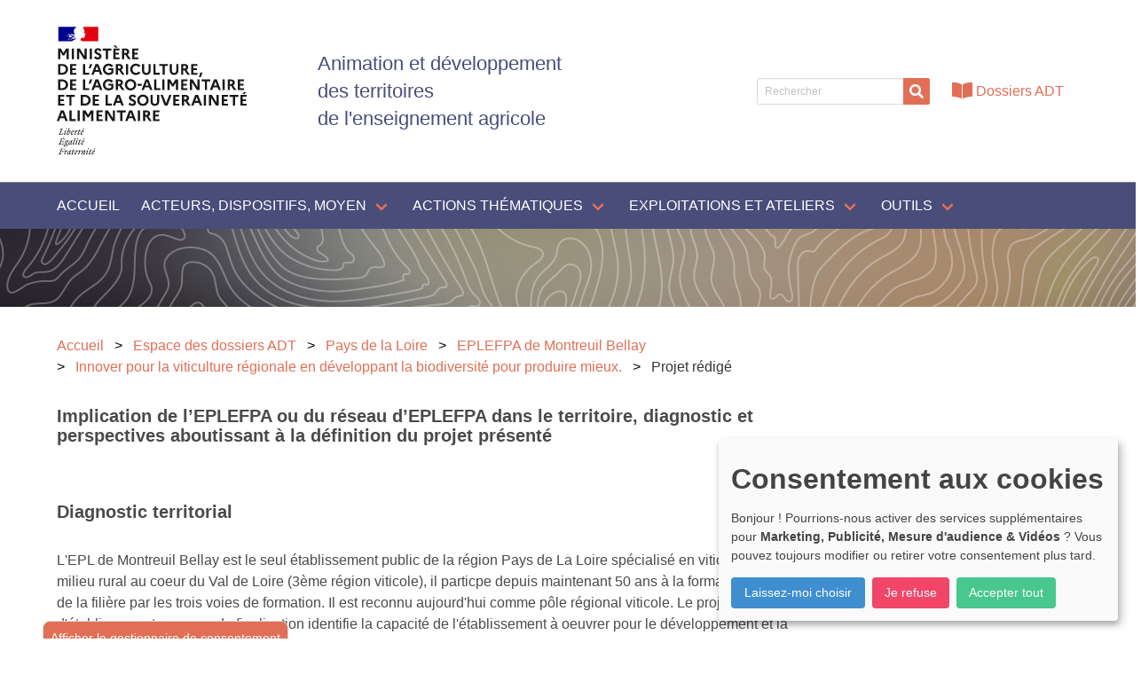

--- FILE ---
content_type: text/html; charset=utf-8
request_url: https://adt.educagri.fr/dossiers-adt/pays-de-la-loire/eplefpa-de-montreuil-bellay/nouveau-2013-2014/projet-redige
body_size: 10966
content:
<!DOCTYPE html>
<html lang="fr-FR">
<head>
    <meta charset="utf-8">

<!-- 
	This website is powered by TYPO3 - inspiring people to share!
	TYPO3 is a free open source Content Management Framework initially created by Kasper Skaarhoj and licensed under GNU/GPL.
	TYPO3 is copyright 1998-2026 of Kasper Skaarhoj. Extensions are copyright of their respective owners.
	Information and contribution at https://typo3.org/
-->


<title>Projet rédigé - Projet d&#039;animation et de développement des territoires des établissements publics de l&#039;enseignement agricole</title>
<meta http-equiv="x-ua-compatible" content="IE=edge">
<meta name="generator" content="TYPO3 CMS">
<meta name="viewport" content="width=device-width, initial-scale=1">
<meta name="robots" content="index,follow">
<meta name="apple-mobile-web-app-capable" content="no">

<link rel="stylesheet" href="/typo3temp/assets/compressed/merged-3a52376913630e54111f239704b8bb89-eb1dd9de6186d5a3b8b29ec96170958a.css?1767787119" media="all" nonce="_3gi0tBLEPbHtuxQS56zLMSd_VhyhY3ix5SP1nxL6DqFzUI6iqe2Fw">
<link defer="defer" nonce="_3gi0tBLEPbHtuxQS56zLMSd_VhyhY3ix5SP1nxL6DqFzUI6iqe2Fw" href="/_assets/e0133efb0bffba5d34ff81854ac14ee3/Css/klaro.min.css?1760690024" rel="stylesheet" >
<link defer="defer" nonce="_3gi0tBLEPbHtuxQS56zLMSd_VhyhY3ix5SP1nxL6DqFzUI6iqe2Fw" href="/_assets/e0133efb0bffba5d34ff81854ac14ee3/Css/klaro-custom.min.css?1760690024" rel="stylesheet" >
<link rel="stylesheet" href="/typo3temp/assets/compressed/merged-23e407eade09bf7bc5dca03f80acbc3c-132032ff03d72185c2066dbd61fdba12.css?1767787119" media="all" nonce="_3gi0tBLEPbHtuxQS56zLMSd_VhyhY3ix5SP1nxL6DqFzUI6iqe2Fw">



<script defer="defer" nonce="_3gi0tBLEPbHtuxQS56zLMSd_VhyhY3ix5SP1nxL6DqFzUI6iqe2Fw" src="/_assets/e0133efb0bffba5d34ff81854ac14ee3/JavaScript/klaro-no-translations-no-css.js?1760690024"></script>
<script type="application/javascript" nonce="_3gi0tBLEPbHtuxQS56zLMSd_VhyhY3ix5SP1nxL6DqFzUI6iqe2Fw">
    var _paq = window._paq = window._paq || [];
    _paq.push(['trackPageView']);
    _paq.push(['enableLinkTracking']);

    (function() {
    
        
        var u="https://analytics-sc.institut-agro.fr/";
        _paq.push(['setTrackerUrl', u+'matomo.php']);
        _paq.push(['setSiteId', '13']);
            
    
        var d=document, g=d.createElement('script'), s=d.getElementsByTagName('script')[0];
        g.type='text/javascript'; g.async=true; g.src=u+'matomo.js'; s.parentNode.insertBefore(g,s);
    })();
</script>
<script defer="defer" nonce="_3gi0tBLEPbHtuxQS56zLMSd_VhyhY3ix5SP1nxL6DqFzUI6iqe2Fw">var klaroConfig={disabled:'0',poweredBy:'https://kiprotect.com/klaro',cookieExpiresAfterDays:60,htmlTexts:true,acceptAll:true,showNoticeTitle:true,autoFocus:true,showDescriptionEmptyStore:true,purposeOrder:['analytics','videos','functional'],callback:function(consent,service){},styling:{theme:['light']},translations:{zz:{privacyPolicy:{name:'politique de confidentialité',text:'Pour en savoir plus, veuillez lire notre {privacyPolicy}.'},consentModal:{title:'Services que nous souhaitons utiliser',description:'Vous pouvez ici évaluer et personnaliser les services que nous aimerions utiliser sur ce site. C\'est vous qui décidez ! Activez ou désactivez les services comme bon vous semble.'},consentNotice:{testing:'Mode test !',title:'Consentement aux cookies',changeDescription:'Il y a eu des changements depuis votre dernière visite, veuillez renouveler votre consentement.',description:'Bonjour ! Pourrions-nous activer des services supplémentaires pour {purposes} ? Vous pouvez toujours modifier ou retirer votre consentement plus tard.',learnMore:'Laissez-moi choisir'},purposeItem:{service:'service simple que j\'installe sur mon ordinateur.',services:'services simples que j\'installe sur mon ordinateur.'},ok:'Accepter tout',save:'Enregistrer',decline:'Je refuse',close:'Fermer',acceptAll:'Accepter tout',acceptSelected:'Accepter sélectionné(s)',service:{disableAll:{title:'Activer ou désactiver tous les services',description:'Utilisez ce commutateur pour activer ou désactiver tous les services.'},optOut:{title:'(se désinscrire)',description:'Ce service est chargé par défaut (mais vous pouvez le désactiver)'},required:{title:'(toujours requis)',description:'Ce service est toujours nécessaire'},purposes:'Propos',purpose:'Propos'},poweredBy:'<p class=\"cm-powered-by\"><a href=\"https://kiprotect.com/klaro\" rel=\"noopener\" target=\"_blank\">Réalisé avec Klaro !</a></p>',contextualConsent:{description:'Vous souhaitez charger un contenu externe fourni par {title}?',acceptOnce:'Oui',acceptAlways:'Toujours',descriptionEmptyStore:'Pour accepter définitivement ce service, vous devez configurer {title} via le {link}.',modalLinkText:'Consentement aux cookies'},purposes:{videos:{title:'Vidéos',description:'Intégrer des vidéos à partir de plates-formes externes pour enrichir le contenu de ce site.'},marketing:{title:'Marketing',description:'Ces services traitent les informations personnelles afin de vous présenter un contenu pertinent sur les produits, les services ou les sujets qui pourraient vous intéresser.'},advertising:{title:'Publicité',description:'Ces services traitent les informations personnelles pour vous présenter des publicités personnalisées ou basées sur des intérêts.'},analytics:{title:'Mesure d\'audience',description:'Ces services recueillent des données anonymes pour l\'analyse statistique et l\'optimisation des performances. L\'activation des services d\'analyse aide les propriétaires de sites Web à prendre des décisions éclairées pour améliorer les services en ligne.'}}}},services:[{translations:{zz:{title:'YouTube',description:'La plateforme de partage de vidéos leader pour les créateurs de contenu et les développeurs afin d\'améliorer les expériences utilisateur sur les sites Web.'}},name:'youtube',purposes:['videos','marketing','advertising'],cookies:[],callback:function(consent,service){},onAccept:function(handlerOpts){},onInit:function(handlerOpts){},onDecline:function(handlerOpts){},vars:{}},{translations:{zz:{title:'Matomo/Piwik',description:'Open source software for statistical analysis of visitor accesses<p><strong>Cookies</strong></p><p>Vous trouverez ci-dessous une liste de tous les cookies utilisés par Matomo/Piwik</p><span class=\"table\"><span class=\"tr\"><span class=\"th\">Nom / modèle</span></span><span class=\"tr\"><span class=\"td\">Matomo (pk)</span></span><span class=\"tr\"><span class=\"td\">Matomo (mtm)</span></span><span class=\"tr\"><span class=\"td\">Matomo (matomo)</span></span></span>'}},name:'matomo',purposes:['analytics'],cookies:[[/^_pk.*$/,,''],[/^_mtm.*$/,,''],[/^_MATOMO.*$/,,'']],callback:function(consent,service){},onAccept:function(handlerOpts){},onInit:function(handlerOpts){},onDecline:function(handlerOpts){},vars:{}},{translations:{zz:{title:'Vimeo',description:'Plateforme populaire de partage de vidéos qui offre une gamme de fonctionnalités aux créateurs et aux développeurs pour améliorer le contenu vidéo sur les sites Web.'}},name:'vimeo',purposes:['videos','marketing','advertising'],cookies:[],callback:function(consent,service){},onAccept:function(handlerOpts){},onInit:function(handlerOpts){},onDecline:function(handlerOpts){},vars:{}}]};document.addEventListener("DOMContentLoaded",()=>{"use strict";const klaroShow=document.createElement("button");klaroShow.setAttribute("data-klaro-trigger", "show");klaroShow.textContent="Afficher le gestionnaire de consentement";document.body.appendChild(klaroShow);const klaroElements=document.querySelectorAll("[data-klaro-trigger]");klaroElements.forEach(element=>{element.addEventListener("click",e=>{e.preventDefault();if(typeof klaroConfig!=="undefined"){klaro.show(klaroConfig,true);if(element.dataset.klaroTrigger==="reset")klaro.getManager(klaroConfig).resetConsents();}});});});</script>

<link rel="canonical" href="https://adt.educagri.fr/dossiers-adt/pays-de-la-loire/eplefpa-de-montreuil-bellay/nouveau-2013-2014/projet-redige">
</head>
<body>

<a class="is-sr-only" href="#main"><span>Aller au contenu principal</span></a><header><div class="container"><div id="header-top" class="level"><div class="level-left"><div class="level-item"><img src="https://api-web.educagri.fr/apis/logo/images/agriculture2_couleur_svg.svg" width="214" alt="Logo du ministère en charge de l'agriculture et de l'alimentation" /></div><div class="level-item"><h1 class="title is-3">Animation et développement<br />des territoires<br />de l'enseignement agricole</h1></div></div><div class="level-right"><div class="level-item"><form method="post" class=""
          action="/rechercher?tx_indexedsearch_pi2%5Baction%5D=search&amp;tx_indexedsearch_pi2%5Bcontroller%5D=Search&amp;cHash=2bd3e8637ce0774bb6a8f980135baa60"><div class="tx-indexedsearch-hidden-fields"><input type="hidden" name="tx_indexedsearch_pi2[search][_sections]" value="0"/><input type="hidden" name="tx_indexedsearch_pi2[search][_freeIndexUid]" value="_"/><input type="hidden" name="tx_indexedsearch_pi2[search][pointer]" value="0"/><input type="hidden" name="tx_indexedsearch_pi2[search][searchType]"
                   value="1"/><input type="hidden" name="tx_indexedsearch_pi2[search][defaultOperand]"
                   value="0"/><input type="hidden" name="tx_indexedsearch_pi2[search][group]" value=""/><input type="hidden" name="tx_indexedsearch_pi2[search][mediaType]"
                   value="-1"/><input type="hidden" name="tx_indexedsearch_pi2[search][sortOrder]"
                   value="mtime"/><input type="hidden" name="tx_indexedsearch_pi2[search][languageUid]"
                   value=""/><input type="hidden" name="tx_indexedsearch_pi2[search][numberOfResults]" value="10"/></div><div class="field has-addons"><div class="control"><input type="text" placeholder="Rechercher"
                       name="tx_indexedsearch_pi2[search][sword]" value=""
                       class="input is-small"/></div><div class="control"><button class="button is-primary is-small"><span class="icon is-small"><i class="fas fa-search"></i></span></button></div></div></form></div><div class="level-item"><div class="buttons"><a href="/dossiers-adt" title="Dossiers ADT" class="button"><span class="icon"><i class="fas fa-book-open"></i></span><span>Dossiers ADT</span></a></div></div></div></div></div><nav class="navbar is-violet" role="navigation" aria-label="main navigation"><div class="container"><div class="navbar-brand"><a role="button" class="navbar-burger burger" aria-label="menu" aria-expanded="false" data-target="navbarMainMenu"><span aria-hidden="true"></span><span aria-hidden="true"></span><span aria-hidden="true"></span></a></div><div id="navbarMainMenu" class="navbar-menu"><div class="navbar-start"><a href="/" class="navbar-item
        
    " 
        
    >Accueil</a><div class="navbar-item has-dropdown is-hoverable is-mega"><a href="/acteurs-dispositifs-moyen" class="navbar-link
        
    " 
        
    >Acteurs, dispositifs, moyen</a><div class="navbar-dropdown"><div class="container"><div class="columns is-multiline"><div class="column is-4-desktop is-6 auto-column"><a href="/acteurs-dispositifs-moyen/acteurs" class="navbar-item
        
    " 
        
    >Acteurs</a><ul><li><a href="/acteurs-dispositifs-moyen/acteurs/ena" class="navbar-item
        
    " 
        
    >ENA</a></li><li><a href="/acteurs-dispositifs-moyen/acteurs/resothem-bdapi" class="navbar-item
        
    " 
        
    >Reso&#039;them BDAPI</a></li><li><a href="/acteurs-dispositifs-moyen/acteurs/charges-de-mission-adt-adei" class="navbar-item
        
    " 
        
    >Chargés de mission ADT ADEI</a></li><li><a href="/acteurs-dispositifs-moyen/acteurs/autres-reseaux-dger" class="navbar-item
        
    " 
        
    >Autres réseaux DGER</a></li><li><a href="/acteurs-dispositifs-moyen/acteurs/referents-epa2" class="navbar-item
        
    " 
        
    >Référents EPA2</a></li><li><a href="/acteurs-dispositifs-moyen/acteurs/correspondants-rmt" class="navbar-item
        
    " 
        
    >Correspondants RMT</a></li></ul></div><div class="column is-4-desktop is-6 auto-column"><a href="/acteurs-dispositifs-moyen/dispositifs-adt" class="navbar-item
        
    " 
        
    >Dispositifs ADT</a><ul><li><a href="/acteurs-dispositifs-moyen/dispositifs-adt/tiers-temps" class="navbar-item
        
    " 
        
    >Projets de développement (ex Tiers temps)</a></li><li><a href="/acteurs-dispositifs-moyen/dispositifs-adt/chefs-de-projets" class="navbar-item
        
    " 
        
    >Chefs de projet</a></li></ul></div><div class="column is-4-desktop is-6 auto-column"><a href="/acteurs-dispositifs-moyen/moyen" class="navbar-item
        
    " 
        
    >Moyen</a><ul><li><a href="/acteurs-dispositifs-moyen/moyen/casdar" class="navbar-item
        
    " 
        
    >Casdar</a></li></ul></div></div></div></div></div><div class="navbar-item has-dropdown is-hoverable is-mega"><a href="/actions-thematiques" class="navbar-link
        
    " 
        
    >Actions thématiques</a><div class="navbar-dropdown"><div class="container"><div class="columns is-multiline"><div class="column is-4-desktop is-6 auto-column"><a href="/actions-thematiques/apa" class="navbar-item
        
    " 
        
    >Arbres, paysages et agricultures</a><ul><li><a href="/actions-thematiques/apa/agronomie" class="navbar-item
        
    " 
        
    >Agronomie</a></li><li><a href="/actions-thematiques/apa/agroforesterie" class="navbar-item
        
    " 
        
    >Agroforesterie</a></li><li><a href="/actions-thematiques/apa/apiculture" class="navbar-item
        
    " 
        
    >Apiculture</a></li><li><a href="/actions-thematiques/apa/biodiversite" class="navbar-item
        
    " 
        
    >Biodiversité</a></li><li><a href="/actions-thematiques/apa/ecophyto" class="navbar-item
        
    " 
        
    >Ecophyto</a></li><li><a href="/actions-thematiques/apa/horticulture" class="navbar-item
        
    " 
        
    >Horticulture</a></li></ul></div><div class="column is-4-desktop is-6 auto-column"><a href="/actions-thematiques/educatif" class="navbar-item
        
    " 
        
    >Éducatif</a><ul><li><a href="/actions-thematiques/educatif/citoyennete" class="navbar-item
        
    " 
        
    >Citoyenneté</a></li><li><a href="/actions-thematiques/educatif/international" class="navbar-item
        
    " 
        
    >Coopération internationale</a></li><li><a href="/actions-thematiques/educatif/edd" class="navbar-item
        
    " 
        
    >Éducation développement durable</a></li><li><a href="/actions-thematiques/educatif/estime-de-soi" class="navbar-item
        
    " 
        
    >Estime de soi</a></li></ul></div><div class="column is-4-desktop is-6 auto-column"><a href="/actions-thematiques/elevages-territoires-et-societe" class="navbar-item
        
    " 
        
    >Elevages, territoires et société</a><ul><li><a href="/actions-thematiques/elevages-territoires-et-societe/autonomie-alimentaire" class="navbar-item
        
    " 
        
    >Autonomie alimentaire</a></li><li><a href="/actions-thematiques/elevages-territoires-et-societe/bien-etre-animal" class="navbar-item
        
    " 
        
    >Bien être animal</a></li><li><a href="/actions-thematiques/elevages-territoires-et-societe/biodiversite" class="navbar-item
        
    " 
        
    >Biodiversité animale</a></li><li><a href="/actions-thematiques/elevages-territoires-et-societe/elevage" class="navbar-item
        
    " 
        
    >Élevage</a></li><li><a href="/actions-thematiques/elevages-territoires-et-societe/sante-animale" class="navbar-item
        
    " 
        
    >Santé animale</a></li></ul></div><div class="column is-4-desktop is-6 auto-column"><a href="/actions-thematiques/sol-eau-climat" class="navbar-item
        
    " 
        
    >Sol, eau, climat</a><ul><li><a href="/actions-thematiques/air" class="navbar-item
        
    " 
        
    >Air</a></li><li><a href="/actions-thematiques/changement-climatique" class="navbar-item
        
    " 
        
    >Climat</a></li><li><a href="/actions-thematiques/dechets" class="navbar-item
        
    " 
        
    >Déchets</a></li><li><a href="/actions-thematiques/sol-eau-climat/eau" class="navbar-item
        
    " 
        
    >Eau</a></li><li><a href="/actions-thematiques/energie" class="navbar-item
        
    " 
        
    >Énergie</a></li><li><a href="/actions-thematiques/sol-eau-climat/sol" class="navbar-item
        
    " 
        
    >Sol</a></li></ul></div><div class="column is-4-desktop is-6 auto-column"><a href="/actions-thematiques/systemes-alimentaires-locaux-et-durables" class="navbar-item
        
    " 
        
    >Systèmes alimentaires locaux et durables</a><ul><li><a href="/actions-thematiques/alimentation" class="navbar-item
        
    " 
        
    >Alimentation</a></li><li><a href="/actions-thematiques/systemes-alimentaires-locaux-et-durables/circuits-courts" class="navbar-item
        
    " 
        
    >Circuits courts</a></li><li><a href="/actions-thematiques/systemes-alimentaires-locaux-et-durables/commercialiser-autrement" class="navbar-item
        
    " 
        
    >Commercialisation</a></li><li><a href="/actions-thematiques/systemes-alimentaires-locaux-et-durables/pat" class="navbar-item
        
    " 
        
    >Projets Alimentaires Territoriaux</a></li><li><a href="/actions-thematiques/systemes-alimentaires-locaux-et-durables/transformation" class="navbar-item
        
    " 
        
    >Transformation</a></li></ul></div></div></div></div></div><div class="navbar-item has-dropdown is-hoverable is-mega"><a href="/exploitations-et-ateliers" class="navbar-link
        
    " 
        
    >Exploitations et ateliers</a><div class="navbar-dropdown"><div class="container"><div class="columns is-multiline"><div class="column is-4-desktop is-6 auto-column"><a href="/exploitations-et-ateliers/exploitations-agricoles-et-ateliers-technologiques" class="navbar-item
        
    " 
        
    >Exploitations agricoles et ateliers technologiques</a></div></div></div></div></div><div class="navbar-item has-dropdown is-hoverable is-mega"><a href="/outils" class="navbar-link
        
    " 
        
    >Outils</a><div class="navbar-dropdown"><div class="container"><div class="columns is-multiline"><div class="column is-4-desktop is-6 auto-column"><a href="/outils/boite-a-outils-des-porteurs-de-projets" class="navbar-item
        
    " 
        
    >Boite à outils des porteurs de projets</a></div><div class="column is-4-desktop is-6 auto-column"><a href="/outils/guide-porteurs-de-projet-casdar" class="navbar-item
        
    " 
        
    >Guide porteurs de projet CASDAR</a></div><div class="column is-4-desktop is-6 auto-column"><a href="/outils/ressources" class="navbar-item
        
    " 
        
    >Ressources (thématiques)</a></div></div></div></div></div></div></div></div></nav></header><!--TYPO3SEARCH_begin--><div class="container"><nav class="breadcrumb" aria-label="breadcrumbs"><ul><li><a href="/" title="Accueil"><span>Accueil</span></a></li><li><a href="/dossiers-adt" title="Espace des dossiers ADT"><span>Espace des dossiers ADT</span></a></li><li><a href="/dossiers-adt/pays-de-la-loire" title="Pays de la Loire"><span>Pays de la Loire</span></a></li><li><a href="/dossiers-adt/pays-de-la-loire/eplefpa-de-montreuil-bellay" title="EPLEFPA de Montreuil Bellay"><span>EPLEFPA de Montreuil Bellay</span></a></li><li><a href="/dossiers-adt/pays-de-la-loire/eplefpa-de-montreuil-bellay/nouveau-2013-2014" title="Innover pour la viticulture régionale en développant la biodiversité pour produire mieux.  "><span>Innover pour la viticulture régionale en développant la biodiversité pour produire mieux.  </span></a></li><li class="is-active"><a href="#" aria-current="page"><span>Projet rédigé</span></a></li></ul></nav></div><div class="container"><div class="columns is-multiline"><div class="column is-three-quarters-desktop is-full-tablet is-full-print"><main id="main"><div id="c30086" class="frame frame-default frame-type-header frame-layout-0     "><div class="container "><div class="frame-inner "><header class=""><h5 class="title is-5 "><span>Implication de l’EPLEFPA ou du réseau d’EPLEFPA dans le territoire, diagnostic et perspectives aboutissant à la définition du projet présenté</span></h5></header></div></div></div><div id="c30087" class="frame frame-default frame-type-text frame-layout-0     "><div class="container "><div class="frame-inner "><header class="content"><h5 class="title is-5 "><span>Diagnostic territorial</span></h5></header><div class="content"><p>L'EPL de Montreuil Bellay est le seul établissement public de la région Pays de La Loire spécialisé en viticulture. Situé en milieu rural au coeur du Val de Loire (3ème région viticole), il particpe depuis maintenant 50 ans à la formation des actifs de la filière par les trois voies de formation. Il est reconnu aujourd'hui comme pôle régional viticole. Le projet d'établissement en cours de finalisation identifie la capacité de l'établissement à oeuvrer pour le développement et la compétitivité de la filière viticole, et le développement durable comme un enjeu majeur. Fort du soutien des acteurs de la filière (programme d'expérimentations de la PRI validé en commission technique de bassin val de loire) et du conseil régional, l'établissement souhaite poursuivre les actions entreprises. </p></div></div></div></div><div id="c30088" class="frame frame-default frame-type-text frame-layout-0     "><div class="container "><div class="frame-inner "><header class="content"><h5 class="title is-5 "><span>Participation aux plans nationaux du ministère</span></h5></header><div class="content"></div></div></div></div><div id="c30089" class="frame frame-default frame-type-text frame-layout-0     "><div class="container "><div class="frame-inner "><header class="content"><h5 class="title is-5 "><span>Partenariats existants, participation aux réseaux de l&#039;innovation, personnels impliqués</span></h5></header><div class="content"><p>L'implantation rurale de l'EPL et ses différents pôles de compétences (viticulture, aménagement et service) en font un centre de ressources pour le territoire saumurois et pour la filière viticole régionale. L'existence d'une exploitation reconnue et dotée d'équipements de haut niveau a permis de renforcer la mission d'expérimentation développement dans le cadre d'un partenariat avec l'unité vigne et vin de l'INRA d'Angers, l'IFV Val de Loire, et les syndicats professionnels viticoles avec lesquels existe une relation de partenariat ancienne et active.De plus, l'établissement est engagé depuis plusieurs années dans la promotion d'un développement plus durable en partenariat les collectivités locales, le parc naturel régional Loire-Anjou-Tourraine et le centre culturel de l'Ouest. </p></div></div></div></div><div id="c30090" class="frame frame-default frame-type-text frame-layout-0     "><div class="container "><div class="frame-inner "><header class="content"><h5 class="title is-5 "><span>Nouveaux partenariats envisagés à travers le projet</span></h5></header><div class="content"></div></div></div></div><div id="c30091" class="frame frame-default frame-type-header frame-layout-0     "><div class="container "><div class="frame-inner "><header class=""><h5 class="title is-5 "><span>Gouvernance et méthodologie</span></h5></header></div></div></div><div id="c30092" class="frame frame-default frame-type-text frame-layout-0     "><div class="container "><div class="frame-inner "><header class="content"><h5 class="title is-5 "><span>Fonctions assurées par la personne pressentie</span></h5></header><div class="content"></div></div></div></div><div id="c30093" class="frame frame-default frame-type-text frame-layout-0     "><div class="container "><div class="frame-inner "><header class="content"><h5 class="title is-5 "><span>Préfiguration de l&#039;équipe interne à l&#039;EPL</span></h5></header><div class="content"><p>Les personnels impliqués  au sein de l'EPL sont:- le directeur d'EPL Mr BLACHERE ainsi que la responsable de site Mme LEPAGE.- le directeur d'exploitation Mr PRUDHOMME ainsi que le personnel d'exploitation- les enseignants des matières techniques de l'EPL- les autres enseignants en charge de missions d'animation ou coordinateurs de formation  (journée développement durable, coordinateur EIE...)La concertation entre les membres de cette équipe sera hebdomadaire et aura lieu durant la réunion d'exploitation. Le coordinateur du projet facilitera l'intégration et la participation des membres de l'EPL et des apprenants aux actions menées notamment pour privilégier les situations pédagogiques.</p></div></div></div></div><div id="c30094" class="frame frame-default frame-type-text frame-layout-0     "><div class="container "><div class="frame-inner "><header class="content"><h5 class="title is-5 "><span>Place et implication des partenaires envisagés dans le projet</span></h5></header><div class="content"></div></div></div></div><div id="c30095" class="frame frame-default frame-type-text frame-layout-0     "><div class="container "><div class="frame-inner "><header class="content"><h5 class="title is-5 "><span>Calendrier de mise en oeuvre du projet sur 3 ans</span></h5></header><div class="content"><p>	Années	2013-2014	2014-2015	2015-2016-	Essai MILDIUM-	Collaboration aux BSV	-	Essai ECOVI-	Essai sorbate-	Essai porosité capsule-	Essai batonnage  « biodynamie »-	Essai dans le cadre du RMT FIDELEAnnée 2014-2015 et 2015-2016-	Essai ampelomyces-	Essai mannoprotéine + enzymesAnnée 2015-2016-	plantation d'une parcelle de vigne dans un éco-quartierLes différentes actions menées dans le cadre du tiers temps n’ont pas toutes la même durée. Certains programmes seront conduits durant les trois années mais d’autres seront plus ponctuels et feront l’objet d’un bilan intermédiaire. Par ailleurs, d’autres actions, non encore identifiées, seront mises en place dans le futur.Une évaluation annuelle sera réalisée et permettra de guider les évolutions pour l’année N+1.</p></div></div></div></div><div id="c30096" class="frame frame-default frame-type-text frame-layout-0     "><div class="container "><div class="frame-inner "><header class="content"><h5 class="title is-5 "><span>Nature des livrables envisagés</span></h5></header><div class="content"></div></div></div></div><div id="c30097" class="frame frame-default frame-type-text frame-layout-0     "><div class="container "><div class="frame-inner "><header class="content"><h5 class="title is-5 "><span>Méthode d&#039;évaluation du projet</span></h5></header><div class="content"><p>Les indicateurs de l'évaluation du projet se situent à différents niveaux.Le premier niveau est d'ordre pédagogique, les indicateurs seront mesurés : - par le temps de formation consacré aux expérimentations (mise en œuvre de celles-ci, journées banalisées, EIE....)- par le nombre et le niveau des apprenants impliqués par les actions de transfert.L'autre niveau d'évaluation se situera en terme d'impact sur le territoire, d'autres indicateurs devront alors être mesurés, comme :	la quantité et le volume des publications (presse, web...)	le nombre des interventions en lien avec filière professionnelle (colloques, journées de formation...)</p></div></div></div></div><div id="c30103" class="frame frame-default frame-type-text frame-layout-0     "><div class="container "><div class="frame-inner "><header class="content"><h5 class="title is-5 "><span>Validation par le chef d&#039;établissement</span></h5></header><div class="content"></div></div></div></div></main></div><div class="column is-one-quarter-desktop is-full-tablet is-hidden-print"><aside id="right"></aside></div></div></div><!--TYPO3SEARCH_end--><section class="pre-footer is-hidden-print"><div class="container"><div class="columns"><div class="column"><hr /></div></div><div class="columns has-special-background"><div class="column is-8"><div class="level"><div class="level-left"><h3 class="title is-2">Agenda</h3></div><div class="level-right"><a class="button is-adt" href="/agenda">Tout l'agenda</a></div></div><div class="has-special-background-beige"><div class="news"><!--TYPO3SEARCH_end--><div class="news-list-view 
				
				
			" id="news-container-"><!--
	=====================
		Partials/List/Item.html
--><article class="media articletype-0 agenda" itemscope="itemscope" itemtype="http://schema.org/Article"><div class="media-left"><time class="news-big-date" itemprop="datePublished" datetime="2026-02-21"><span class="news-day">21</span><div><span class="news-month">février</span><span class="news-year">2026</span></div></time></div><div class="media-content"><h3 class="title is-6 is-marginless" itemprop="headline"><a title="SIA 2026 - Salon International de l&#039;Agriculture : Calendriers et Règlements des Concours Généraux Agricoles &quot;Jeunes&quot;" href="/agenda/sia2026-salon-international-de-lagriculture-calendriers-et-reglements-des-concours-generaux-agricoles-jeunes">
                SIA 2026 - Salon International de l&#039;Agriculture : Calendriers et Règlements des Concours Généraux Agricoles &quot;Jeunes&quot;
            </a></h3><!-- teaser --><div class="content" itemprop="description"></div></div></article><!--
	=====================
		Partials/List/Item.html
--><article class="media articletype-0 agenda" itemscope="itemscope" itemtype="http://schema.org/Article"><div class="media-left"><time class="news-big-date" itemprop="datePublished" datetime="2026-01-26"><span class="news-day">26</span><div><span class="news-month">janvier</span><span class="news-year">2026</span></div></time></div><div class="media-content"><h3 class="title is-6 is-marginless" itemprop="headline"><a title="Formation Eduter - Le numérique éducatif en 2025 : enjeux culturels, usages pédagogiques - les impacts sur les métiers d&#039;enseignant ... et d&#039;élève !" href="/agenda/le-numerique-educatif-en-2025-enjeux-culturels-usages-pedagogiques-les-impacts-sur-les-metiers-denseignant-et-deleve">
                Formation Eduter - Le numérique éducatif en 2025 : enjeux culturels, usages pédagogiques - les impacts sur les métiers d&#039;enseignant ... et d&#039;élève !
            </a></h3><!-- teaser --><div class="content" itemprop="description"></div></div></article></div><!--TYPO3SEARCH_begin--></div></div></div><div id="resothem" class="column is-4"><!--TYPO3SEARCH_end--><h3 class="title is-3"><a target="_blank" href="https://www.linkedin.com/in/r%C3%A9so-them-0648101a5/">Nous suivre <img src="/_assets/7a6922b2610daab51832730b829bf153/Icons/LinkedIn.svg" width="34" height="34" alt="" /></a></h3><div class="has-special-background-primary"><h4 class="title is-4 mb-2">Carte des actions thématiques</h4><a title="Carte des actions thématiques" href="/actions-thematiques/carte-des-actions-thematiques"><img src="/_assets/7a6922b2610daab51832730b829bf153/Images/CARTE.svg" width="451" height="471" alt="" /></a><a title="Carte des actions thématiques" class="button is-primary" href="/actions-thematiques/carte-des-actions-thematiques">Voir la carte</a></div></div></div></div></section><footer class="footer"><div class="container"><div class="columns"><div class="column is-two-thirds"><section id="partners" class="section"><div class="container"><div class="partners"><figure class="partner"><picture><img src="/fileadmin/user_upload/DNA-B.svg" width="165" height="86" alt="" /></picture></figure><figure class="partner"><a href="http://www.bergerie-nationale.educagri.fr/" target="_blank" rel="noreferrer"><picture><img src="/fileadmin/user_upload/logBergerie.svg" width="89" height="70" alt="" /></picture></a></figure><figure class="partner"><a href="https://www.institut-agro.fr/" target="_blank" rel="noreferrer"><picture><img src="/fileadmin/_processed_/c/2/csm_logo-institut-agro-blanc_a2db526a71.png" width="165" height="50" alt="" /></picture></a></figure><figure class="partner"><a href="/acteurs-dispositifs-moyen/acteurs/resothem-bdapi" target="_blank"><picture><img src="/fileadmin/user_upload/logResothem.svg" width="145" height="61" alt="" /></picture></a></figure><figure class="partner"><a href="https://laventureduvivant.fr/" target="_blank" rel="noreferrer"><picture><img src="/fileadmin/user_upload/logAventure.svg" width="165" height="76" alt="" /></picture></a></figure></div></div></section></div><div class="column"><ul><li><a href="/actualites" class="
                
            ">Actualités</a></li><li><a href="/agenda" class="
                
            ">Agenda</a></li><li><a href="/mentions-legales" class="
                
            ">Mentions légales</a></li><li><a href="/rechercher" class="
                
            ">Rechercher</a></li><li><a href="/formulaire-de-contact" class="
                
            ">Nous contacter</a></li></ul><a target="_blank" href="https://cnerta-web.fr"><svg id="logo-cnerta" version="1.2" baseProfile="tiny" xmlns="http://www.w3.org/2000/svg" viewBox="0 0 264.284 98.624"><path fill="#FFF" d="M34.625 98.624c-3.954 0-7.972-.682-11.895-2.118C4.784 89.921-4.46 69.969 2.122 52.03c6.581-17.945 26.534-27.192 44.475-20.616 8.696 3.185 15.629 9.566 19.523 17.969 3.893 8.399 4.282 17.813 1.096 26.508v.001c-5.143 14.02-18.454 22.732-32.591 22.732zm.073-62.644c-11.408 0-22.148 7.033-26.299 18.352-5.312 14.479 2.149 30.582 16.633 35.897 14.486 5.304 30.596-2.158 35.908-16.641v.001c2.571-7.018 2.257-14.616-.884-21.396-3.143-6.781-8.739-11.932-15.758-14.502a27.843 27.843 0 00-9.6-1.711z"/><path fill="#CCCDCD" d="M40.169 58.494a1.014 1.014 0 01-1.301.611 1.01 1.01 0 01-.604-1.314 1.006 1.006 0 011.304-.602c.523.192.793.782.601 1.305z"/><path fill="#E9E7E6" d="M42.925 47.952a1.651 1.651 0 01-.922-3.025l22.53-15.117a1.652 1.652 0 111.841 2.745l-22.53 15.116c-.283.19-.603.281-.919.281zM36.189 44.45a1.653 1.653 0 01-1.641-1.867l2.463-18.882a1.652 1.652 0 113.278.428L37.826 43.01a1.653 1.653 0 01-1.637 1.44zM62.367 20.789a1.68 1.68 0 01-.37-.042L50.193 18.05a1.651 1.651 0 11.736-3.222l11.804 2.697a1.651 1.651 0 01-.366 3.264z"/><path fill="#E9E7E6" d="M39.942 25.841c-7.127 0-12.926-5.795-12.926-12.919C27.016 5.797 32.814 0 39.942 0c7.122 0 12.916 5.797 12.916 12.922 0 7.124-5.794 12.919-12.916 12.919zm0-20.698c-4.292 0-7.783 3.49-7.783 7.78 0 4.288 3.491 7.776 7.783 7.776 4.287 0 7.773-3.488 7.773-7.776 0-4.291-3.487-7.78-7.773-7.78z"/><path fill="#FFF" d="M76.347 39.419c-9.186 0-16.66-7.472-16.66-16.657s7.474-16.657 16.66-16.657c9.182 0 16.652 7.472 16.652 16.657s-7.47 16.657-16.652 16.657zm0-25.6c-4.933 0-8.946 4.012-8.946 8.943s4.013 8.943 8.946 8.943c4.929 0 8.938-4.012 8.938-8.943s-4.009-8.943-8.938-8.943z"/><g><path fill="#E9E7E6" d="M34.74 61.722c-5.762 0-10.449-4.684-10.449-10.441 0-5.751 4.688-10.431 10.449-10.431 5.753 0 10.435 4.679 10.435 10.431-.001 5.757-4.682 10.441-10.435 10.441zm0-15.729c-2.926 0-5.307 2.372-5.307 5.288 0 2.921 2.38 5.298 5.307 5.298a5.301 5.301 0 005.292-5.298 5.296 5.296 0 00-5.292-5.288z"/></g><g><path fill="#FFF" d="M111.504 75.275c0 8.257-6.433 14.881-14.642 14.881-8.257 0-14.785-6.624-14.785-14.881A14.73 14.73 0 0196.862 60.49c8.209 0 14.642 6.624 14.642 14.785zm-26.307.048c0 6.721 5.185 12.097 11.617 12.097 6.385 0 11.569-5.376 11.569-12.097s-5.184-12.097-11.569-12.097c-6.432.001-11.617 5.377-11.617 12.097zm17.377-4.801c-.576-.336-2.448-1.056-4.56-1.056-3.696 0-5.953 2.208-5.953 5.952 0 3.505 2.352 6.001 5.904 6.001 1.968 0 3.745-.48 4.801-1.2l.72 2.496c-1.68 1.104-3.84 1.536-5.952 1.536-5.617 0-8.881-3.792-8.881-8.688 0-5.521 4.417-8.929 9.361-8.929 2.304 0 4.656.672 5.28 1.344l-.72 2.544zM149.663 90.685c-1.345.672-4.369 1.393-8.305 1.393-11.186 0-16.947-6.961-16.947-16.178 0-11.041 7.874-17.186 17.667-17.186 3.792 0 6.673.768 7.969 1.44l-1.488 5.809c-1.488-.624-3.552-1.2-6.145-1.2-5.809 0-10.321 3.504-10.321 10.705 0 6.48 3.841 10.561 10.369 10.561 2.208 0 4.656-.48 6.097-1.057l1.104 5.713zM154.029 75.611c0-2.929-.097-5.425-.192-7.488h6.337l.336 3.216h.144c.96-1.488 3.36-3.744 7.249-3.744 4.8 0 8.4 3.168 8.4 10.081v13.921h-7.297V78.588c0-3.024-1.056-5.089-3.696-5.089-2.016 0-3.216 1.393-3.696 2.736-.191.432-.288 1.152-.288 1.824v13.537h-7.296V75.611zM187.773 82.188c.24 3.024 3.216 4.465 6.624 4.465 2.497 0 4.513-.336 6.48-.96l.961 4.944c-2.4.96-5.329 1.44-8.497 1.44-7.969 0-12.529-4.608-12.529-11.953 0-5.953 3.696-12.529 11.857-12.529 7.584 0 10.465 5.904 10.465 11.713 0 1.248-.145 2.353-.24 2.88h-15.121zm8.593-4.993c0-1.776-.769-4.752-4.129-4.752-3.072 0-4.32 2.784-4.512 4.752h8.641zM207.5 75.852c0-3.456-.097-5.713-.192-7.729h6.288l.24 4.32h.192c1.2-3.408 4.08-4.849 6.336-4.849.673 0 1.009 0 1.536.096v6.865a10.358 10.358 0 00-1.968-.192c-2.688 0-4.513 1.44-4.992 3.696a8.519 8.519 0 00-.145 1.632v11.905H207.5V75.852zM234.908 61.402v6.721h5.232v5.376h-5.232v8.497c0 2.832.672 4.128 2.88 4.128.912 0 1.633-.096 2.16-.191l.049 5.521c-.96.384-2.688.624-4.753.624-2.352 0-4.32-.816-5.473-2.017-1.344-1.393-2.016-3.648-2.016-6.961v-9.601h-3.12v-5.376h3.12v-5.089l7.153-1.632zM257.708 91.597l-.432-2.353h-.145c-1.536 1.872-3.937 2.881-6.721 2.881-4.752 0-7.584-3.457-7.584-7.201 0-6.097 5.472-9.024 13.776-8.977v-.336c0-1.248-.672-3.024-4.272-3.024-2.399 0-4.944.816-6.48 1.776l-1.344-4.704c1.632-.912 4.849-2.064 9.121-2.064 7.824 0 10.32 4.608 10.32 10.129v8.16c0 2.257.097 4.417.336 5.713h-6.575zm-.864-11.089c-3.84-.048-6.816.864-6.816 3.696 0 1.872 1.248 2.784 2.88 2.784 1.824 0 3.313-1.2 3.793-2.688.096-.384.144-.815.144-1.248v-2.544z"/></g></svg></a></div></div></div></footer><a class="scroll-top" title="Défiler vers le haut de la page" href="#top"><span class="scroll-top-icon"></span></a>
<script src="/typo3temp/assets/compressed/merged-e234d114d2fd940a2d6ff65368ed94fd-50085d17331b6cf3964a5c3095d68333.js?1767787119" nonce="_3gi0tBLEPbHtuxQS56zLMSd_VhyhY3ix5SP1nxL6DqFzUI6iqe2Fw"></script>
<script src="/typo3temp/assets/compressed/shareon.min-270479af4f82502d80dd1227313a695e.js?1767787119" defer="defer" nonce="_3gi0tBLEPbHtuxQS56zLMSd_VhyhY3ix5SP1nxL6DqFzUI6iqe2Fw"></script>
<script src="/typo3temp/assets/compressed/merged-4627377f872f9f50bf67766e3d57ade7-57e47d14eb66d6937ff0e52fd4378ddd.js?1767787119" nonce="_3gi0tBLEPbHtuxQS56zLMSd_VhyhY3ix5SP1nxL6DqFzUI6iqe2Fw"></script>


</body>
</html>

--- FILE ---
content_type: image/svg+xml
request_url: https://adt.educagri.fr/fileadmin/user_upload/logResothem.svg
body_size: 9080
content:
<?xml version="1.0" encoding="UTF-8"?>
<svg xmlns="http://www.w3.org/2000/svg" xmlns:xlink="http://www.w3.org/1999/xlink" version="1.2" id="Calque_1" x="0px" y="0px" width="145.76px" height="61.952px" viewBox="0 0 145.76 61.952" xml:space="preserve">
<path fill="#FFFFFF" d="M63.804,10.772c-0.977-6.123-4.09-11.382-9.588-10.505c-2.582,0.412-4.896,2.307-6.248,4.965  c-1.942,3.842-2.481,9.64-1.673,14.7c0.97,6.081,4.349,11.254,9.635,10.41c2.825-0.451,4.957-2.317,6.379-5.117  C64.197,21.436,64.598,15.747,63.804,10.772z M55.047,26.682c-3.018,0-5.464-5.095-5.464-11.38c0-6.285,2.446-11.38,5.464-11.38  c3.018,0,5.464,5.095,5.464,11.38C60.51,21.587,58.064,26.682,55.047,26.682z"></path>
<g>
	<path fill="#FFFFFF" d="M5.855,34.976h1.018v5.42c0,0.908-0.088,1.654-0.265,2.236s-0.499,1.042-0.965,1.379   s-1.06,0.506-1.78,0.506c-1.014,0-1.774-0.303-2.279-0.909c-0.505-0.605-0.757-1.676-0.757-3.212v-5.42h1.017v5.413   c0,0.85,0.066,1.464,0.199,1.844c0.132,0.379,0.349,0.668,0.649,0.866c0.301,0.199,0.667,0.298,1.097,0.298   c0.726,0,1.251-0.205,1.578-0.614c0.326-0.409,0.489-1.207,0.489-2.394V34.976z"></path>
	<path fill="#FFFFFF" d="M8.453,44.356v-6.796h0.851v0.96c0.205-0.373,0.455-0.652,0.751-0.837s0.635-0.276,1.019-0.276   c0.298,0,0.574,0.059,0.827,0.176s0.458,0.271,0.613,0.461c0.156,0.189,0.271,0.437,0.348,0.739s0.115,0.768,0.115,1.395v4.179   h-0.941v-4.139c0-0.499-0.042-0.864-0.128-1.095s-0.218-0.409-0.4-0.535c-0.181-0.126-0.391-0.189-0.63-0.189   c-0.452,0-0.813,0.169-1.081,0.507c-0.269,0.337-0.403,0.916-0.403,1.735v3.716H8.453z"></path>
	<path fill="#FFFFFF" d="M21.065,41.867l0.928,0.147c-0.107,0.811-0.375,1.429-0.803,1.855s-0.944,0.64-1.545,0.64   c-0.729,0-1.33-0.3-1.801-0.898c-0.472-0.6-0.707-1.486-0.707-2.659c0-1.182,0.238-2.068,0.713-2.659s1.087-0.886,1.833-0.886   c0.576,0,1.061,0.179,1.456,0.537s0.647,0.896,0.758,1.613l-0.915,0.166c-0.089-0.459-0.245-0.802-0.467-1.028   c-0.222-0.228-0.488-0.341-0.8-0.341c-0.465,0-0.85,0.205-1.155,0.617c-0.305,0.412-0.458,1.065-0.458,1.961   c0,0.926,0.146,1.596,0.438,2.01c0.292,0.414,0.667,0.62,1.123,0.62c0.358,0,0.665-0.137,0.918-0.412S20.998,42.447,21.065,41.867z   "></path>
	<path fill="#FFFFFF" d="M22.435,40.959c0-1.174,0.246-2.059,0.739-2.656c0.493-0.597,1.117-0.896,1.872-0.896   c0.742,0,1.363,0.299,1.862,0.896c0.499,0.598,0.749,1.459,0.749,2.585c0,1.221-0.245,2.129-0.736,2.727   c-0.49,0.598-1.115,0.896-1.875,0.896c-0.747,0-1.369-0.3-1.866-0.898C22.683,43.012,22.435,42.128,22.435,40.959z M23.401,40.955   c0,0.88,0.16,1.535,0.48,1.964c0.32,0.43,0.717,0.644,1.19,0.644c0.444,0,0.824-0.216,1.142-0.649s0.477-1.086,0.477-1.958   c0-0.875-0.16-1.527-0.48-1.957c-0.32-0.43-0.717-0.644-1.19-0.644c-0.448,0-0.83,0.216-1.146,0.646   C23.559,39.433,23.401,40.084,23.401,40.955z"></path>
	<path fill="#FFFFFF" d="M28.738,44.356v-9.381h0.94v9.381H28.738z"></path>
	<path fill="#FFFFFF" d="M31.125,44.356v-9.381h0.94v9.381H31.125z"></path>
	<path fill="#FFFFFF" d="M37.351,42.168l0.973,0.147c-0.162,0.725-0.456,1.272-0.88,1.641c-0.424,0.369-0.95,0.554-1.577,0.554   c-0.79,0-1.428-0.3-1.917-0.898c-0.489-0.6-0.733-1.465-0.733-2.595c0-1.174,0.247-2.068,0.739-2.685   c0.493-0.617,1.117-0.925,1.872-0.925c0.721,0,1.322,0.303,1.805,0.908c0.482,0.606,0.723,1.482,0.723,2.63l-0.006,0.308h-4.16   c0.039,0.764,0.215,1.34,0.531,1.728c0.315,0.389,0.7,0.582,1.152,0.582C36.581,43.563,37.073,43.098,37.351,42.168z    M34.247,40.306h3.11c-0.042-0.589-0.168-1.028-0.377-1.318c-0.303-0.422-0.689-0.633-1.158-0.633   c-0.422,0-0.783,0.176-1.082,0.527C34.441,39.234,34.277,39.709,34.247,40.306z"></path>
	<path fill="#FFFFFF" d="M43.167,41.867l0.928,0.147c-0.107,0.811-0.375,1.429-0.803,1.855s-0.944,0.64-1.545,0.64   c-0.729,0-1.33-0.3-1.801-0.898c-0.472-0.6-0.707-1.486-0.707-2.659c0-1.182,0.238-2.068,0.713-2.659s1.087-0.886,1.833-0.886   c0.576,0,1.061,0.179,1.456,0.537s0.647,0.896,0.758,1.613l-0.915,0.166c-0.089-0.459-0.245-0.802-0.467-1.028   c-0.222-0.228-0.488-0.341-0.8-0.341c-0.465,0-0.85,0.205-1.155,0.617c-0.305,0.412-0.458,1.065-0.458,1.961   c0,0.926,0.146,1.596,0.438,2.01c0.292,0.414,0.667,0.62,1.123,0.62c0.358,0,0.665-0.137,0.918-0.412S43.099,42.447,43.167,41.867z   "></path>
	<path fill="#FFFFFF" d="M46.994,43.326l0.128,1.018c-0.26,0.068-0.495,0.103-0.704,0.103c-0.329,0-0.593-0.065-0.794-0.195   c-0.2-0.13-0.338-0.309-0.413-0.534C45.137,43.49,45.1,43.04,45.1,42.366v-3.91h-0.691v-0.896H45.1v-1.683l0.94-0.691v2.374h0.954   v0.896H46.04v3.975c0,0.366,0.028,0.604,0.083,0.71c0.081,0.153,0.232,0.23,0.454,0.23C46.684,43.371,46.823,43.356,46.994,43.326z   "></path>
	<path fill="#FFFFFF" d="M47.883,36.3v-1.324h0.941V36.3H47.883z M47.883,44.356v-6.796h0.941v6.796H47.883z"></path>
	<path fill="#FFFFFF" d="M50.532,44.356v-5.9h-0.838v-0.896h0.838v-0.723c0-0.533,0.056-0.934,0.167-1.2   c0.111-0.267,0.281-0.471,0.51-0.611s0.517-0.211,0.863-0.211c0.27,0,0.565,0.041,0.886,0.122l-0.141,0.998   c-0.196-0.043-0.382-0.064-0.557-0.064c-0.281,0-0.483,0.074-0.604,0.221c-0.122,0.147-0.183,0.428-0.183,0.842v0.627h1.088v0.896   h-1.088v5.9H50.532z"></path>
	<path fill="#FFFFFF" d="M56.246,46.961v-9.4h0.871v0.883c0.213-0.366,0.449-0.631,0.709-0.793s0.558-0.243,0.895-0.243   c0.438,0,0.835,0.13,1.188,0.391c0.353,0.26,0.638,0.655,0.853,1.187c0.215,0.531,0.323,1.17,0.323,1.917   c0,1.155-0.242,2.046-0.726,2.671c-0.484,0.625-1.053,0.938-1.706,0.938c-0.29,0-0.561-0.074-0.813-0.224   c-0.252-0.149-0.469-0.36-0.653-0.634v3.309H56.246z M57.105,40.997c0,0.879,0.146,1.526,0.44,1.942   c0.293,0.416,0.649,0.623,1.066,0.623c0.4,0,0.751-0.215,1.053-0.646c0.302-0.432,0.453-1.097,0.453-1.997   c0-0.887-0.147-1.544-0.44-1.971s-0.651-0.64-1.072-0.64c-0.379,0-0.724,0.229-1.034,0.688   C57.26,39.456,57.105,40.122,57.105,40.997z"></path>
	<path fill="#FFFFFF" d="M61.865,40.959c0-1.174,0.246-2.059,0.739-2.656c0.493-0.597,1.117-0.896,1.872-0.896   c0.742,0,1.363,0.299,1.862,0.896c0.499,0.598,0.749,1.459,0.749,2.585c0,1.221-0.245,2.129-0.736,2.727   c-0.49,0.598-1.115,0.896-1.875,0.896c-0.747,0-1.369-0.3-1.866-0.898C62.113,43.012,61.865,42.128,61.865,40.959z M62.831,40.955   c0,0.88,0.16,1.535,0.48,1.964c0.32,0.43,0.717,0.644,1.19,0.644c0.444,0,0.824-0.216,1.142-0.649s0.477-1.086,0.477-1.958   c0-0.875-0.16-1.527-0.48-1.957c-0.32-0.43-0.717-0.644-1.19-0.644c-0.448,0-0.83,0.216-1.146,0.646   C62.989,39.433,62.831,40.084,62.831,40.955z"></path>
	<path fill="#FFFFFF" d="M71.847,44.356v-0.998c-0.217,0.384-0.473,0.672-0.768,0.863c-0.294,0.192-0.627,0.288-0.999,0.288   c-0.439,0-0.814-0.118-1.126-0.354c-0.312-0.237-0.52-0.537-0.624-0.899s-0.157-0.857-0.157-1.484v-4.211h0.941v3.77   c0,0.699,0.035,1.167,0.105,1.404c0.07,0.236,0.2,0.427,0.39,0.569c0.19,0.144,0.406,0.215,0.649,0.215   c0.452,0,0.823-0.186,1.114-0.557c0.247-0.32,0.371-0.907,0.371-1.76v-3.642h0.947v6.796H71.847z"></path>
	<path fill="#FFFFFF" d="M74.176,44.356v-6.796h0.851v1.03c0.218-0.478,0.417-0.794,0.599-0.95c0.181-0.155,0.385-0.233,0.611-0.233   c0.316,0,0.638,0.124,0.966,0.371l-0.32,1.068c-0.235-0.166-0.463-0.249-0.685-0.249c-0.201,0-0.384,0.07-0.55,0.211   c-0.167,0.141-0.284,0.337-0.352,0.589c-0.12,0.439-0.179,0.906-0.179,1.401v3.558H74.176z"></path>
	<path fill="#FFFFFF" d="M84.37,43.519c-0.315,0.328-0.644,0.575-0.985,0.742c-0.341,0.166-0.695,0.249-1.063,0.249   c-0.58,0-1.043-0.175-1.388-0.524c-0.346-0.35-0.519-0.821-0.519-1.414c0-0.393,0.081-0.74,0.243-1.043s0.384-0.54,0.666-0.711   c0.282-0.17,0.708-0.296,1.28-0.377c0.768-0.113,1.331-0.247,1.689-0.403l0.006-0.294c0-0.466-0.083-0.792-0.25-0.979   c-0.235-0.273-0.595-0.409-1.082-0.409c-0.439,0-0.768,0.091-0.985,0.273c-0.218,0.182-0.377,0.523-0.48,1.025L80.575,39.5   c0.132-0.729,0.4-1.261,0.803-1.594c0.403-0.333,0.98-0.499,1.731-0.499c0.584,0,1.043,0.109,1.376,0.329   c0.333,0.22,0.543,0.492,0.63,0.816s0.131,0.798,0.131,1.42v1.536c0,1.075,0.02,1.752,0.061,2.032   c0.041,0.279,0.121,0.551,0.24,0.815h-0.986C84.463,44.122,84.399,43.843,84.37,43.519z M84.293,40.945   c-0.346,0.171-0.86,0.316-1.542,0.436c-0.397,0.068-0.674,0.146-0.832,0.233c-0.158,0.088-0.281,0.211-0.368,0.371   s-0.131,0.345-0.131,0.554c0,0.324,0.1,0.583,0.301,0.777c0.2,0.194,0.478,0.291,0.832,0.291c0.337,0,0.643-0.087,0.918-0.262   c0.275-0.175,0.481-0.409,0.618-0.701c0.136-0.292,0.205-0.718,0.205-1.276V40.945z"></path>
	<path fill="#FFFFFF" d="M90.365,41.867l0.928,0.147c-0.107,0.811-0.375,1.429-0.803,1.855s-0.944,0.64-1.545,0.64   c-0.729,0-1.33-0.3-1.801-0.898c-0.472-0.6-0.707-1.486-0.707-2.659c0-1.182,0.238-2.068,0.713-2.659s1.087-0.886,1.833-0.886   c0.576,0,1.061,0.179,1.456,0.537s0.647,0.896,0.758,1.613l-0.915,0.166c-0.089-0.459-0.245-0.802-0.467-1.028   c-0.222-0.228-0.488-0.341-0.8-0.341c-0.465,0-0.85,0.205-1.155,0.617c-0.305,0.412-0.458,1.065-0.458,1.961   c0,0.926,0.146,1.596,0.438,2.01c0.292,0.414,0.667,0.62,1.123,0.62c0.358,0,0.665-0.137,0.918-0.412S90.297,42.447,90.365,41.867z   "></path>
	<path fill="#FFFFFF" d="M95.74,41.867l0.928,0.147c-0.107,0.811-0.375,1.429-0.803,1.855s-0.944,0.64-1.545,0.64   c-0.729,0-1.33-0.3-1.801-0.898c-0.472-0.6-0.707-1.486-0.707-2.659c0-1.182,0.238-2.068,0.713-2.659s1.087-0.886,1.833-0.886   c0.576,0,1.061,0.179,1.456,0.537s0.647,0.896,0.758,1.613l-0.915,0.166c-0.089-0.459-0.245-0.802-0.467-1.028   c-0.222-0.228-0.488-0.341-0.8-0.341c-0.465,0-0.85,0.205-1.155,0.617c-0.305,0.412-0.458,1.065-0.458,1.961   c0,0.926,0.146,1.596,0.438,2.01c0.292,0.414,0.667,0.62,1.123,0.62c0.358,0,0.665-0.137,0.918-0.412S95.672,42.447,95.74,41.867z"></path>
	<path fill="#FFFFFF" d="M97.11,40.959c0-1.174,0.246-2.059,0.739-2.656c0.493-0.597,1.117-0.896,1.872-0.896   c0.742,0,1.363,0.299,1.862,0.896c0.499,0.598,0.749,1.459,0.749,2.585c0,1.221-0.245,2.129-0.736,2.727   c-0.49,0.598-1.115,0.896-1.875,0.896c-0.747,0-1.369-0.3-1.866-0.898C97.358,43.012,97.11,42.128,97.11,40.959z M98.076,40.955   c0,0.88,0.16,1.535,0.48,1.964c0.32,0.43,0.717,0.644,1.19,0.644c0.444,0,0.824-0.216,1.142-0.649s0.477-1.086,0.477-1.958   c0-0.875-0.16-1.527-0.48-1.957c-0.32-0.43-0.717-0.644-1.19-0.644c-0.448,0-0.83,0.216-1.146,0.646   C98.234,39.433,98.076,40.084,98.076,40.955z"></path>
	<path fill="#FFFFFF" d="M103.451,44.356v-6.796h0.844v0.947c0.188-0.353,0.428-0.623,0.722-0.814   c0.293-0.19,0.616-0.286,0.965-0.286c0.391,0,0.723,0.101,0.992,0.302c0.271,0.202,0.463,0.496,0.578,0.882   c0.223-0.395,0.479-0.69,0.768-0.888s0.609-0.296,0.961-0.296c0.535,0,0.955,0.182,1.264,0.544s0.463,0.942,0.463,1.74v4.665   h-0.941v-4.285c0-0.487-0.035-0.832-0.105-1.035c-0.07-0.202-0.186-0.359-0.344-0.471c-0.16-0.111-0.338-0.167-0.535-0.167   c-0.406,0-0.738,0.162-0.996,0.484s-0.387,0.829-0.387,1.521v3.952h-0.939v-4.42c0-0.563-0.088-0.961-0.26-1.191   c-0.174-0.23-0.41-0.347-0.713-0.347c-0.432,0-0.772,0.175-1.021,0.522c-0.25,0.349-0.375,0.983-0.375,1.906v3.529H103.451z"></path>
	<path fill="#FFFFFF" d="M112.397,46.961v-9.4h0.87v0.883c0.213-0.366,0.45-0.631,0.71-0.793s0.558-0.243,0.894-0.243   c0.439,0,0.835,0.13,1.188,0.391c0.354,0.26,0.638,0.655,0.854,1.187c0.215,0.531,0.322,1.17,0.322,1.917   c0,1.155-0.242,2.046-0.727,2.671s-1.053,0.938-1.705,0.938c-0.29,0-0.561-0.074-0.813-0.224s-0.47-0.36-0.653-0.634v3.309H112.397   z M113.255,40.997c0,0.879,0.147,1.526,0.44,1.942c0.294,0.416,0.649,0.623,1.066,0.623c0.4,0,0.751-0.215,1.053-0.646   c0.303-0.432,0.454-1.097,0.454-1.997c0-0.887-0.147-1.544-0.44-1.971c-0.294-0.427-0.651-0.64-1.072-0.64   c-0.379,0-0.724,0.229-1.034,0.688C113.411,39.456,113.255,40.122,113.255,40.997z"></path>
	<path fill="#FFFFFF" d="M122.002,43.519c-0.316,0.328-0.645,0.575-0.986,0.742c-0.341,0.166-0.695,0.249-1.062,0.249   c-0.58,0-1.043-0.175-1.389-0.524s-0.519-0.821-0.519-1.414c0-0.393,0.081-0.74,0.243-1.043s0.384-0.54,0.666-0.711   c0.281-0.17,0.708-0.296,1.279-0.377c0.768-0.113,1.331-0.247,1.689-0.403l0.007-0.294c0-0.466-0.084-0.792-0.25-0.979   c-0.234-0.273-0.595-0.409-1.081-0.409c-0.439,0-0.769,0.091-0.986,0.273c-0.217,0.182-0.377,0.523-0.479,1.025l-0.928-0.153   c0.132-0.729,0.399-1.261,0.803-1.594s0.98-0.499,1.731-0.499c0.584,0,1.043,0.109,1.376,0.329c0.332,0.22,0.542,0.492,0.63,0.816   c0.087,0.324,0.131,0.798,0.131,1.42v1.536c0,1.075,0.021,1.752,0.062,2.032c0.04,0.279,0.12,0.551,0.239,0.815h-0.985   C122.096,44.122,122.032,43.843,122.002,43.519z M121.925,40.945c-0.346,0.171-0.859,0.316-1.542,0.436   c-0.396,0.068-0.675,0.146-0.832,0.233c-0.158,0.088-0.28,0.211-0.368,0.371c-0.087,0.16-0.131,0.345-0.131,0.554   c0,0.324,0.1,0.583,0.301,0.777c0.2,0.194,0.478,0.291,0.832,0.291c0.337,0,0.643-0.087,0.918-0.262s0.48-0.409,0.617-0.701   s0.205-0.718,0.205-1.276V40.945z"></path>
	<path fill="#FFFFFF" d="M124.165,44.92l0.922,0.166c0.042,0.365,0.17,0.636,0.384,0.814c0.213,0.178,0.51,0.267,0.89,0.267   c0.413,0,0.743-0.099,0.988-0.297c0.245-0.199,0.413-0.494,0.503-0.887c0.055-0.239,0.083-0.742,0.083-1.511   c-0.205,0.293-0.436,0.513-0.691,0.661s-0.54,0.223-0.851,0.223c-0.666,0-1.219-0.281-1.658-0.845   c-0.503-0.648-0.755-1.517-0.755-2.604c0-0.729,0.111-1.367,0.333-1.913s0.513-0.947,0.873-1.203s0.765-0.384,1.213-0.384   c0.328,0,0.628,0.08,0.899,0.241c0.271,0.161,0.511,0.402,0.72,0.725v-0.813h0.87v5.874c0,1.046-0.085,1.791-0.256,2.237   c-0.171,0.445-0.45,0.797-0.838,1.056c-0.389,0.258-0.855,0.387-1.401,0.387c-0.722,0-1.276-0.194-1.664-0.582   C124.339,46.144,124.152,45.606,124.165,44.92z M124.946,40.837c0,0.894,0.147,1.546,0.442,1.957   c0.295,0.41,0.656,0.615,1.083,0.615c0.428,0,0.791-0.201,1.091-0.603c0.299-0.402,0.448-1.042,0.448-1.919   c0-0.854-0.153-1.491-0.461-1.908c-0.309-0.417-0.683-0.625-1.123-0.625c-0.393,0-0.738,0.208-1.035,0.625   S124.946,40.016,124.946,40.837z"></path>
	<path fill="#FFFFFF" d="M130.327,44.356v-6.796h0.852v0.96c0.204-0.373,0.454-0.652,0.75-0.837s0.636-0.276,1.02-0.276   c0.298,0,0.573,0.059,0.827,0.176c0.253,0.117,0.458,0.271,0.613,0.461c0.155,0.189,0.271,0.437,0.348,0.739   c0.077,0.303,0.115,0.768,0.115,1.395v4.179h-0.94v-4.139c0-0.499-0.043-0.864-0.128-1.095c-0.086-0.23-0.219-0.409-0.4-0.535   s-0.392-0.189-0.63-0.189c-0.452,0-0.813,0.169-1.082,0.507c-0.269,0.337-0.403,0.916-0.403,1.735v3.716H130.327z"></path>
	<path fill="#FFFFFF" d="M140.111,42.168l0.973,0.147c-0.162,0.725-0.455,1.272-0.88,1.641c-0.425,0.369-0.95,0.554-1.577,0.554   c-0.789,0-1.429-0.3-1.917-0.898c-0.488-0.6-0.732-1.465-0.732-2.595c0-1.174,0.246-2.068,0.739-2.685   c0.492-0.617,1.116-0.925,1.872-0.925c0.721,0,1.322,0.303,1.804,0.908c0.482,0.606,0.724,1.482,0.724,2.63l-0.007,0.308h-4.159   c0.038,0.764,0.216,1.34,0.531,1.728c0.315,0.389,0.699,0.582,1.151,0.582C139.34,43.563,139.833,43.098,140.111,42.168z    M137.007,40.306h3.11c-0.043-0.589-0.169-1.028-0.378-1.318c-0.303-0.422-0.689-0.633-1.158-0.633   c-0.422,0-0.783,0.176-1.081,0.527C137.202,39.234,137.038,39.709,137.007,40.306z"></path>
	<path fill="#FFFFFF" d="M142.28,44.356v-6.796h0.852v1.03c0.218-0.478,0.417-0.794,0.598-0.95c0.182-0.155,0.386-0.233,0.611-0.233   c0.315,0,0.638,0.124,0.967,0.371l-0.32,1.068c-0.234-0.166-0.463-0.249-0.685-0.249c-0.201,0-0.384,0.07-0.551,0.211   c-0.166,0.141-0.283,0.337-0.352,0.589c-0.119,0.439-0.18,0.906-0.18,1.401v3.558H142.28z"></path>
</g>
<g>
	<path fill="#FFFFFF" d="M0.741,58.883V48.443h1.047v10.439H0.741z"></path>
	<path fill="#FFFFFF" d="M7.47,57.95c-0.352,0.365-0.717,0.641-1.097,0.826c-0.38,0.185-0.774,0.277-1.182,0.277   c-0.646,0-1.161-0.194-1.545-0.584c-0.384-0.39-0.577-0.914-0.577-1.574c0-0.437,0.09-0.823,0.271-1.16   c0.18-0.337,0.427-0.601,0.741-0.791c0.313-0.189,0.788-0.329,1.424-0.42c0.854-0.125,1.481-0.274,1.88-0.448l0.007-0.328   c0-0.517-0.093-0.88-0.278-1.089c-0.261-0.304-0.663-0.456-1.204-0.456c-0.489,0-0.854,0.102-1.097,0.304   c-0.242,0.203-0.42,0.584-0.534,1.142l-1.033-0.171c0.147-0.812,0.445-1.402,0.894-1.772c0.449-0.371,1.091-0.556,1.926-0.556   c0.65,0,1.161,0.122,1.531,0.366c0.37,0.245,0.604,0.548,0.701,0.908c0.097,0.361,0.146,0.888,0.146,1.581v1.709   c0,1.196,0.022,1.95,0.068,2.261c0.045,0.312,0.134,0.614,0.267,0.908H7.684C7.575,58.622,7.503,58.311,7.47,57.95z M7.385,55.087   C7,55.277,6.428,55.439,5.668,55.571c-0.441,0.076-0.75,0.163-0.926,0.26c-0.176,0.098-0.312,0.235-0.409,0.413   c-0.098,0.179-0.146,0.384-0.146,0.616c0,0.361,0.111,0.649,0.334,0.865s0.532,0.324,0.926,0.324c0.375,0,0.716-0.098,1.022-0.292   s0.535-0.455,0.687-0.78s0.228-0.799,0.228-1.42V55.087z"></path>
	<path fill="#FFFFFF" d="M15.745,57.736l0.143,1.132c-0.29,0.076-0.551,0.114-0.783,0.114c-0.366,0-0.66-0.072-0.883-0.217   c-0.223-0.146-0.376-0.343-0.459-0.595c-0.083-0.252-0.125-0.753-0.125-1.503v-4.351h-0.769V51.32h0.769v-1.873l1.047-0.77v2.643   h1.061v0.997h-1.061v4.422c0,0.408,0.031,0.672,0.093,0.79c0.09,0.172,0.259,0.257,0.505,0.257   C15.401,57.786,15.555,57.77,15.745,57.736z"></path>
	<path fill="#FFFFFF" d="M16.735,58.883V51.32h0.947v1.146c0.242-0.532,0.464-0.885,0.666-1.058c0.202-0.174,0.428-0.26,0.68-0.26   c0.351,0,0.709,0.138,1.075,0.413l-0.356,1.188c-0.261-0.185-0.515-0.277-0.762-0.277c-0.223,0-0.427,0.078-0.612,0.235   c-0.185,0.156-0.316,0.375-0.392,0.655c-0.133,0.488-0.199,1.009-0.199,1.56v3.959H16.735z"></path>
	<path fill="#FFFFFF" d="M24.754,57.95c-0.352,0.365-0.717,0.641-1.097,0.826c-0.38,0.185-0.774,0.277-1.182,0.277   c-0.646,0-1.161-0.194-1.545-0.584c-0.384-0.39-0.577-0.914-0.577-1.574c0-0.437,0.09-0.823,0.271-1.16   c0.18-0.337,0.427-0.601,0.741-0.791c0.313-0.189,0.788-0.329,1.424-0.42c0.854-0.125,1.481-0.274,1.88-0.448l0.007-0.328   c0-0.517-0.093-0.88-0.278-1.089c-0.261-0.304-0.663-0.456-1.204-0.456c-0.489,0-0.854,0.102-1.097,0.304   c-0.242,0.203-0.42,0.584-0.534,1.142l-1.033-0.171c0.147-0.812,0.445-1.402,0.894-1.772c0.449-0.371,1.091-0.556,1.926-0.556   c0.65,0,1.161,0.122,1.531,0.366c0.37,0.245,0.604,0.548,0.701,0.908c0.097,0.361,0.146,0.888,0.146,1.581v1.709   c0,1.196,0.022,1.95,0.068,2.261c0.045,0.312,0.134,0.614,0.267,0.908h-1.096C24.858,58.622,24.787,58.311,24.754,57.95z    M24.668,55.087c-0.385,0.19-0.957,0.352-1.716,0.484c-0.441,0.076-0.75,0.163-0.926,0.26c-0.176,0.098-0.312,0.235-0.409,0.413   c-0.098,0.179-0.146,0.384-0.146,0.616c0,0.361,0.111,0.649,0.334,0.865s0.532,0.324,0.926,0.324c0.375,0,0.716-0.098,1.022-0.292   s0.535-0.455,0.687-0.78s0.228-0.799,0.228-1.42V55.087z"></path>
	<path fill="#FFFFFF" d="M27.368,58.883V51.32h0.947v1.068c0.228-0.416,0.506-0.726,0.835-0.932c0.33-0.205,0.707-0.308,1.134-0.308   c0.332,0,0.639,0.065,0.92,0.195c0.282,0.131,0.51,0.302,0.683,0.513c0.173,0.212,0.302,0.485,0.388,0.823   c0.085,0.337,0.128,0.854,0.128,1.552v4.65h-1.047v-4.605c0-0.556-0.047-0.962-0.143-1.219c-0.095-0.257-0.243-0.455-0.445-0.596   c-0.202-0.14-0.436-0.21-0.702-0.21c-0.503,0-0.904,0.188-1.204,0.563c-0.299,0.375-0.448,1.02-0.448,1.932v4.135H27.368z"></path>
	<path fill="#FFFFFF" d="M33.613,56.618l1.047-0.199c0.062,0.534,0.23,0.931,0.504,1.191c0.275,0.26,0.64,0.39,1.094,0.39   s0.806-0.113,1.055-0.339c0.249-0.225,0.373-0.511,0.373-0.857c0-0.3-0.107-0.532-0.321-0.698   c-0.147-0.114-0.503-0.256-1.068-0.427c-0.817-0.252-1.363-0.466-1.638-0.642s-0.489-0.41-0.641-0.705   c-0.152-0.294-0.228-0.629-0.228-1.004c0-0.646,0.207-1.17,0.62-1.573c0.413-0.404,0.985-0.605,1.716-0.605   c0.46,0,0.865,0.083,1.214,0.249c0.349,0.166,0.616,0.39,0.801,0.669c0.185,0.28,0.313,0.682,0.385,1.204l-1.026,0.171   c-0.095-0.826-0.543-1.239-1.346-1.239c-0.456,0-0.795,0.091-1.019,0.273c-0.223,0.182-0.334,0.414-0.334,0.698   c0,0.279,0.107,0.499,0.321,0.659c0.128,0.095,0.509,0.246,1.142,0.454c0.87,0.276,1.433,0.496,1.688,0.66s0.454,0.388,0.596,0.671   c0.142,0.283,0.213,0.619,0.213,1.009c0,0.724-0.229,1.309-0.688,1.755c-0.458,0.447-1.083,0.671-1.876,0.671   C34.712,59.054,33.85,58.242,33.613,56.618z"></path>
	<path fill="#FFFFFF" d="M40.001,49.917v-1.474h1.047v1.474H40.001z M40.001,58.883V51.32h1.047v7.563H40.001z"></path>
	<path fill="#FFFFFF" d="M44.993,57.736l0.143,1.132c-0.29,0.076-0.551,0.114-0.783,0.114c-0.366,0-0.66-0.072-0.883-0.217   c-0.223-0.146-0.376-0.343-0.459-0.595c-0.083-0.252-0.125-0.753-0.125-1.503v-4.351h-0.769V51.32h0.769v-1.873l1.047-0.77v2.643   h1.061v0.997h-1.061v4.422c0,0.408,0.031,0.672,0.093,0.79c0.09,0.172,0.259,0.257,0.505,0.257   C44.648,57.786,44.803,57.77,44.993,57.736z"></path>
	<path fill="#FFFFFF" d="M45.983,49.917v-1.474h1.047v1.474H45.983z M45.983,58.883V51.32h1.047v7.563H45.983z"></path>
	<path fill="#FFFFFF" d="M48.24,55.102c0-1.306,0.274-2.291,0.822-2.955c0.548-0.665,1.243-0.997,2.083-0.997   c0.826,0,1.517,0.332,2.072,0.997c0.556,0.664,0.833,1.623,0.833,2.877c0,1.357-0.273,2.369-0.819,3.033   c-0.546,0.665-1.242,0.997-2.087,0.997c-0.831,0-1.522-0.333-2.076-1.001C48.517,57.387,48.24,56.402,48.24,55.102z M49.315,55.098   c0,0.979,0.178,1.708,0.534,2.186S50.647,58,51.174,58c0.494,0,0.917-0.241,1.271-0.724s0.531-1.209,0.531-2.179   c0-0.975-0.178-1.7-0.534-2.178c-0.356-0.478-0.798-0.717-1.325-0.717c-0.499,0-0.923,0.24-1.275,0.72   C49.491,53.403,49.315,54.128,49.315,55.098z"></path>
	<path fill="#FFFFFF" d="M55.291,58.883V51.32h0.947v1.068c0.228-0.416,0.506-0.726,0.835-0.932c0.33-0.205,0.707-0.308,1.134-0.308   c0.332,0,0.639,0.065,0.92,0.195c0.282,0.131,0.51,0.302,0.683,0.513c0.173,0.212,0.302,0.485,0.388,0.823   c0.085,0.337,0.128,0.854,0.128,1.552v4.65h-1.047v-4.605c0-0.556-0.047-0.962-0.143-1.219c-0.095-0.257-0.243-0.455-0.445-0.596   c-0.202-0.14-0.436-0.21-0.702-0.21c-0.503,0-0.904,0.188-1.204,0.563c-0.299,0.375-0.448,1.02-0.448,1.932v4.135H55.291z"></path>
	<path fill="#FFFFFF" d="M69.305,57.95c-0.352,0.365-0.717,0.641-1.097,0.826c-0.38,0.185-0.774,0.277-1.182,0.277   c-0.646,0-1.161-0.194-1.545-0.584c-0.384-0.39-0.577-0.914-0.577-1.574c0-0.437,0.09-0.823,0.271-1.16   c0.18-0.337,0.427-0.601,0.741-0.791c0.313-0.189,0.788-0.329,1.424-0.42c0.854-0.125,1.481-0.274,1.88-0.448l0.007-0.328   c0-0.517-0.093-0.88-0.278-1.089c-0.261-0.304-0.663-0.456-1.204-0.456c-0.489,0-0.854,0.102-1.097,0.304   c-0.242,0.203-0.42,0.584-0.534,1.142l-1.033-0.171c0.147-0.812,0.445-1.402,0.894-1.772c0.449-0.371,1.091-0.556,1.926-0.556   c0.65,0,1.161,0.122,1.531,0.366c0.37,0.245,0.604,0.548,0.701,0.908c0.097,0.361,0.146,0.888,0.146,1.581v1.709   c0,1.196,0.022,1.95,0.068,2.261c0.045,0.312,0.134,0.614,0.267,0.908h-1.096C69.41,58.622,69.338,58.311,69.305,57.95z    M69.22,55.087c-0.385,0.19-0.957,0.352-1.716,0.484c-0.441,0.076-0.75,0.163-0.926,0.26c-0.176,0.098-0.312,0.235-0.409,0.413   c-0.098,0.179-0.146,0.384-0.146,0.616c0,0.361,0.111,0.649,0.334,0.865s0.532,0.324,0.926,0.324c0.375,0,0.716-0.098,1.022-0.292   s0.535-0.455,0.687-0.78s0.228-0.799,0.228-1.42V55.087z"></path>
	<path fill="#FFFFFF" d="M71.712,59.51l1.025,0.185c0.047,0.406,0.19,0.708,0.427,0.906s0.567,0.298,0.99,0.298   c0.46,0,0.827-0.11,1.1-0.331c0.273-0.222,0.459-0.55,0.559-0.987c0.062-0.266,0.093-0.825,0.093-1.681   c-0.228,0.325-0.484,0.571-0.769,0.735c-0.285,0.166-0.601,0.248-0.947,0.248c-0.741,0-1.355-0.313-1.844-0.94   c-0.561-0.721-0.84-1.688-0.84-2.897c0-0.813,0.124-1.521,0.37-2.13c0.247-0.607,0.571-1.054,0.972-1.339   c0.401-0.284,0.851-0.427,1.35-0.427c0.365,0,0.699,0.09,1,0.269c0.301,0.18,0.568,0.448,0.801,0.807V51.32h0.969v6.537   c0,1.163-0.095,1.992-0.285,2.489c-0.19,0.495-0.501,0.888-0.933,1.175s-0.952,0.431-1.56,0.431c-0.802,0-1.419-0.216-1.852-0.648   C71.907,60.872,71.698,60.273,71.712,59.51z M72.581,54.966c0,0.995,0.164,1.721,0.492,2.178c0.329,0.457,0.73,0.686,1.206,0.686   c0.476,0,0.88-0.224,1.213-0.671c0.333-0.448,0.5-1.159,0.5-2.135c0-0.952-0.171-1.66-0.514-2.124   c-0.343-0.464-0.759-0.696-1.249-0.696c-0.438,0-0.822,0.232-1.152,0.696C72.746,53.363,72.581,54.053,72.581,54.966z"></path>
	<path fill="#FFFFFF" d="M78.57,58.883V51.32h0.947v1.146c0.242-0.532,0.464-0.885,0.666-1.058c0.202-0.174,0.428-0.26,0.68-0.26   c0.351,0,0.709,0.138,1.075,0.413l-0.356,1.188c-0.261-0.185-0.515-0.277-0.762-0.277c-0.223,0-0.427,0.078-0.612,0.235   c-0.185,0.156-0.316,0.375-0.392,0.655c-0.133,0.488-0.199,1.009-0.199,1.56v3.959H78.57z"></path>
	<path fill="#FFFFFF" d="M82.152,55.102c0-1.306,0.274-2.291,0.822-2.955c0.548-0.665,1.243-0.997,2.083-0.997   c0.826,0,1.517,0.332,2.072,0.997c0.556,0.664,0.833,1.623,0.833,2.877c0,1.357-0.273,2.369-0.819,3.033   c-0.546,0.665-1.242,0.997-2.087,0.997c-0.831,0-1.522-0.333-2.076-1.001C82.429,57.387,82.152,56.402,82.152,55.102z    M83.228,55.098c0,0.979,0.178,1.708,0.534,2.186S84.559,58,85.086,58c0.494,0,0.917-0.241,1.271-0.724s0.531-1.209,0.531-2.179   c0-0.975-0.178-1.7-0.534-2.178c-0.356-0.478-0.798-0.717-1.325-0.717c-0.499,0-0.923,0.24-1.275,0.72   C83.403,53.403,83.228,54.128,83.228,55.098z"></path>
	<path fill="#FFFFFF" d="M93.439,56.447l1.083,0.164c-0.18,0.807-0.507,1.416-0.979,1.826c-0.473,0.411-1.058,0.616-1.755,0.616   c-0.878,0-1.589-0.333-2.133-1.001c-0.544-0.666-0.815-1.629-0.815-2.888c0-1.305,0.274-2.301,0.822-2.987   c0.548-0.686,1.243-1.028,2.083-1.028c0.802,0,1.472,0.337,2.008,1.011c0.537,0.675,0.805,1.65,0.805,2.927l-0.007,0.342h-4.628   c0.042,0.851,0.24,1.491,0.591,1.923C90.864,57.784,91.292,58,91.794,58C92.583,58,93.131,57.482,93.439,56.447z M89.986,54.375   h3.461c-0.047-0.655-0.188-1.144-0.42-1.467c-0.337-0.47-0.767-0.705-1.289-0.705c-0.47,0-0.872,0.195-1.204,0.588   C90.202,53.183,90.019,53.711,89.986,54.375z M90.947,50.38l0.776-1.994h1.374l-1.282,1.994H90.947z"></path>
	<path fill="#FFFFFF" d="M99.913,56.112l1.032,0.164c-0.119,0.902-0.417,1.591-0.894,2.065s-1.05,0.712-1.72,0.712   c-0.812,0-1.48-0.333-2.004-1.001c-0.525-0.666-0.787-1.652-0.787-2.958c0-1.315,0.265-2.302,0.794-2.959   c0.529-0.658,1.209-0.986,2.041-0.986c0.641,0,1.181,0.199,1.62,0.598c0.439,0.399,0.721,0.997,0.844,1.795l-1.019,0.185   c-0.1-0.51-0.273-0.892-0.52-1.145c-0.247-0.253-0.543-0.379-0.89-0.379c-0.517,0-0.946,0.229-1.285,0.688   s-0.509,1.186-0.509,2.183c0,1.03,0.163,1.775,0.488,2.235C97.429,57.77,97.845,58,98.354,58c0.398,0,0.739-0.153,1.022-0.46   C99.658,57.234,99.837,56.759,99.913,56.112z"></path>
	<path fill="#FFFFFF" d="M101.437,55.102c0-1.306,0.274-2.291,0.822-2.955c0.548-0.665,1.243-0.997,2.083-0.997   c0.826,0,1.518,0.332,2.072,0.997c0.555,0.664,0.834,1.623,0.834,2.877c0,1.357-0.273,2.369-0.82,3.033   c-0.545,0.665-1.24,0.997-2.086,0.997c-0.831,0-1.522-0.333-2.076-1.001C101.713,57.387,101.437,56.402,101.437,55.102z    M102.512,55.098c0,0.979,0.178,1.708,0.534,2.186S103.844,58,104.371,58c0.494,0,0.917-0.241,1.271-0.724s0.53-1.209,0.53-2.179   c0-0.975-0.178-1.7-0.533-2.178c-0.357-0.478-0.798-0.717-1.325-0.717c-0.499,0-0.923,0.24-1.275,0.72   C102.688,53.403,102.512,54.128,102.512,55.098z"></path>
	<path fill="#FFFFFF" d="M108.451,58.883V48.443h1.047v10.439H108.451z"></path>
	<path fill="#FFFFFF" d="M110.744,55.102c0-1.306,0.274-2.291,0.823-2.955c0.548-0.665,1.242-0.997,2.083-0.997   c0.826,0,1.517,0.332,2.072,0.997c0.555,0.664,0.833,1.623,0.833,2.877c0,1.357-0.273,2.369-0.819,3.033   c-0.546,0.665-1.241,0.997-2.086,0.997c-0.831,0-1.523-0.333-2.076-1.001C111.021,57.387,110.744,56.402,110.744,55.102z    M111.82,55.098c0,0.979,0.178,1.708,0.534,2.186c0.355,0.478,0.797,0.717,1.324,0.717c0.493,0,0.917-0.241,1.271-0.724   c0.354-0.482,0.531-1.209,0.531-2.179c0-0.975-0.179-1.7-0.534-2.178c-0.356-0.478-0.798-0.717-1.324-0.717   c-0.499,0-0.924,0.24-1.275,0.72C111.995,53.403,111.82,54.128,111.82,55.098z"></path>
	<path fill="#FFFFFF" d="M117.587,59.51l1.025,0.185c0.048,0.406,0.19,0.708,0.428,0.906s0.567,0.298,0.99,0.298   c0.46,0,0.827-0.11,1.1-0.331c0.273-0.222,0.46-0.55,0.56-0.987c0.062-0.266,0.092-0.825,0.092-1.681   c-0.228,0.325-0.483,0.571-0.769,0.735c-0.285,0.166-0.601,0.248-0.947,0.248c-0.74,0-1.355-0.313-1.845-0.94   c-0.56-0.721-0.84-1.688-0.84-2.897c0-0.813,0.123-1.521,0.37-2.13c0.247-0.607,0.571-1.054,0.972-1.339   c0.401-0.284,0.852-0.427,1.35-0.427c0.366,0,0.699,0.09,1.001,0.269c0.302,0.18,0.568,0.448,0.801,0.807V51.32h0.969v6.537   c0,1.163-0.095,1.992-0.285,2.489c-0.189,0.495-0.501,0.888-0.933,1.175s-0.952,0.431-1.56,0.431c-0.803,0-1.42-0.216-1.852-0.648   C117.783,60.872,117.574,60.273,117.587,59.51z M118.457,54.966c0,0.995,0.164,1.721,0.492,2.178s0.73,0.686,1.206,0.686   s0.88-0.224,1.213-0.671c0.333-0.448,0.5-1.159,0.5-2.135c0-0.952-0.172-1.66-0.514-2.124c-0.343-0.464-0.759-0.696-1.249-0.696   c-0.438,0-0.822,0.232-1.152,0.696C118.622,53.363,118.457,54.053,118.457,54.966z"></path>
	<path fill="#FFFFFF" d="M124.446,49.917v-1.474h1.047v1.474H124.446z M124.446,58.883V51.32h1.047v7.563H124.446z"></path>
	<path fill="#FFFFFF" d="M131.047,61.781v-3.703c-0.167,0.29-0.398,0.524-0.694,0.705c-0.297,0.181-0.595,0.271-0.894,0.271   c-0.741,0-1.382-0.352-1.923-1.054c-0.542-0.703-0.813-1.692-0.813-2.97c0-1.111,0.229-2.035,0.684-2.773   c0.456-0.738,1.102-1.107,1.938-1.107c0.385,0,0.727,0.099,1.025,0.295c0.299,0.197,0.558,0.493,0.776,0.887V51.32h0.947v10.461   H131.047z M127.799,55.08c0,0.982,0.171,1.715,0.514,2.197c0.342,0.481,0.75,0.723,1.225,0.723c0.422,0,0.797-0.231,1.125-0.694   c0.327-0.463,0.491-1.152,0.491-2.069c0-1.039-0.172-1.812-0.517-2.317c-0.344-0.506-0.753-0.759-1.228-0.759   c-0.433,0-0.809,0.236-1.129,0.709S127.799,54.078,127.799,55.08z"></path>
	<path fill="#FFFFFF" d="M137.812,58.883v-1.111c-0.242,0.428-0.526,0.748-0.854,0.962c-0.327,0.214-0.697,0.32-1.11,0.32   c-0.489,0-0.907-0.132-1.254-0.396s-0.578-0.597-0.694-1s-0.174-0.954-0.174-1.652V51.32h1.047v4.194   c0,0.778,0.039,1.3,0.117,1.563c0.078,0.264,0.223,0.476,0.435,0.634c0.211,0.159,0.452,0.239,0.723,0.239   c0.503,0,0.916-0.207,1.239-0.62c0.275-0.355,0.413-1.009,0.413-1.958V51.32h1.054v7.563H137.812z"></path>
	<path fill="#FFFFFF" d="M144.642,56.447l1.082,0.164c-0.181,0.807-0.507,1.416-0.979,1.826c-0.472,0.411-1.057,0.616-1.755,0.616   c-0.879,0-1.59-0.333-2.133-1.001c-0.544-0.666-0.815-1.629-0.815-2.888c0-1.305,0.274-2.301,0.822-2.987   c0.549-0.686,1.243-1.028,2.083-1.028c0.803,0,1.472,0.337,2.009,1.011c0.536,0.675,0.805,1.65,0.805,2.927l-0.008,0.342h-4.629   c0.043,0.851,0.24,1.491,0.592,1.923c0.351,0.433,0.778,0.648,1.281,0.648C143.785,58,144.333,57.482,144.642,56.447z    M141.188,54.375h3.461c-0.048-0.655-0.188-1.144-0.42-1.467c-0.338-0.47-0.767-0.705-1.289-0.705c-0.47,0-0.871,0.195-1.204,0.588   C141.404,53.183,141.221,53.711,141.188,54.375z"></path>
</g>
<path fill="#FFFFFF" d="M27.775,16.996l-7.407,0.013l-0.061,8.693h8.509l0.059,4.304H17.082L17.024,0.535h11.261V4.95h-7.746  l0.022,7.713l7.215,0.061L27.775,16.996z"></path>
<path fill="#FFFFFF" d="M31.632,24.233c1.135,1.034,2.628,1.953,4.393,1.953c2.396,0,4.503-1.762,3.871-4.891  c-0.281-1.393-2.385-3.157-4.591-4.836c-2.711-1.981-3.927-4.746-3.927-7.89c0-5.167,3.279-8.526,7.187-8.526  c2.049,0,3.594,0.861,4.351,1.55l-0.804,4.302c-0.662-0.517-2.13-1.527-3.833-1.485c-2.616,0-3.278,2.123-3.365,4.038  c-0.107,2.366,1.659,3.062,3.976,4.586c4.469,2.938,4.925,6.5,4.925,8.75c0,5.038-2.692,8.648-7.453,8.648  c-2.144-0.043-4.362-0.881-5.245-1.915L31.632,24.233z"></path>
<image width="7" height="11" transform="matrix(1 0 0 1 65.3311 -0.0322)">
</image>
<path fill="#FFFFFF" d="M79.492,6.023l-5.14,0.013l0.681-5.282h14.263l-0.551,5.298l-5.448-0.042l-2.675,23.766H76.99L79.492,6.023z  "></path>
<path fill="#FFFFFF" d="M95.974,0.754l-1.364,11.42h6.998l1.353-11.42h4.356l-3.519,29.022h-4.243l1.39-12.216h-6.973l-1.476,12.216  h-4.252l3.439-29.022H95.974z"></path>
<path fill="#FFFFFF" d="M120.21,17.438l-7.375-0.057l-0.991,7.28h8.294l-0.699,5.115h-12.273l4.035-29.022h11.69l-0.722,4.992  h-7.752l-0.881,6.489l7.419,0.011L120.21,17.438z"></path>
<path fill="#FFFFFF" d="M138.942,29.776c0,0,1.696-16.791,2.107-19.589l-7.47,19.417h-2.961l-1.112-22.745  c-0.473,2.67-3.602,22.918-3.602,22.918h-3.734l4.947-29.022h5.398l1.163,20.174c0.662-2.153,6.183-20.174,6.183-20.174h5.448  l-2.326,29.022H138.942z"></path>
<g>
	<path fill="#FFFFFF" d="M0,1.02c1.19-0.39,3.895-0.606,5.518-0.606c2.516,0,5.273,0.737,6.409,2.383   c0.92,1.3,1.434,3.293,1.434,5.547c0,3.857-1.567,6.576-3.487,7.616v0.13c1.407,0.78,2.351,2.698,2.784,5.731   c0.595,4.074,1.028,7.059,1.407,8.186h-3.622c-0.298-0.823-0.704-3.506-1.218-7.146c-0.541-4.03-1.515-4.78-3.652-4.91H3.804   v12.056H0V1.02z M3.805,14.007h1.956c2.516,0,4.112-1.893,4.112-5.229c0-3.771-1.705-4.394-4.195-4.437   c-1.136,0-1.496,0.173-1.875,0.347L3.805,14.007z"></path>
</g>
</svg>
